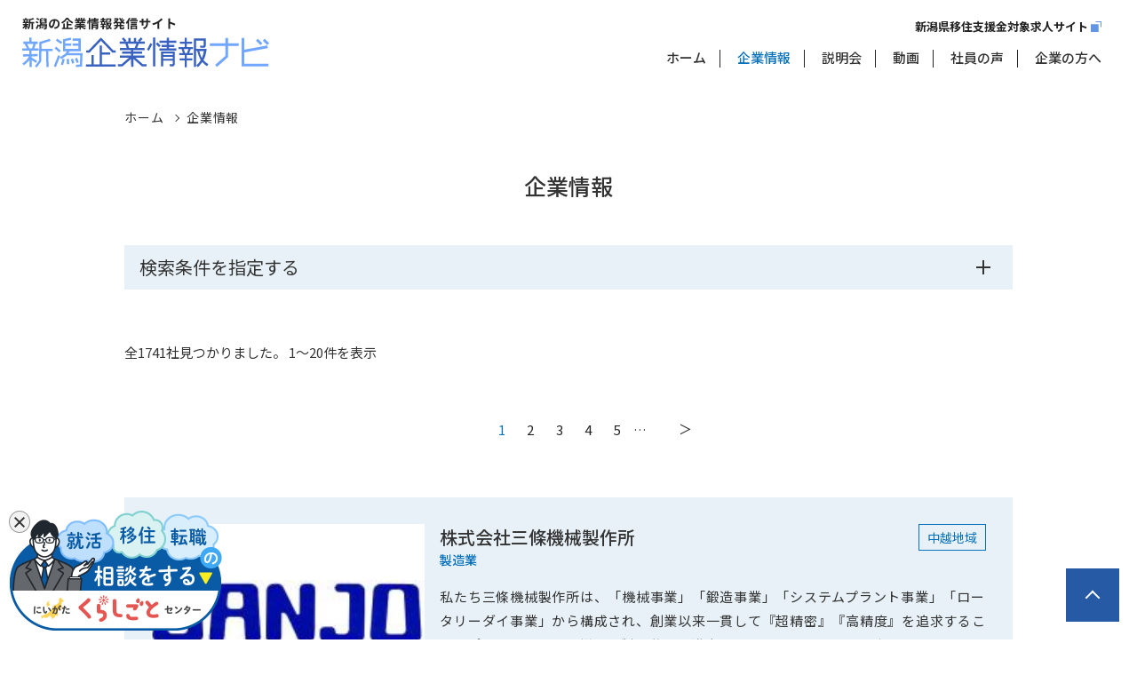

--- FILE ---
content_type: text/html; charset=UTF-8
request_url: https://www.niigata-kigyo-navi.jp/search/result?jobcafe_search_form%5BchildCareWoman%5D%5B%5D=2&jobcafe_search_form%5B_token%5D=pWLh9zQ-Jj093eU_ZqWuw2xTlqUtAXK3CPyqi7OKfKQ
body_size: 152763
content:
<!DOCTYPE html>
<html lang="ja">
<head>
    <script async src="https://s.yimg.jp/images/listing/tool/cv/ytag.js"></script>
    <!-- Google Tag Manager -->
    <script>(function (w, d, s, l, i) {
            w[l] = w[l] || [];
            w[l].push({
                'gtm.start':
                    new Date().getTime(), event: 'gtm.js'
            });
            var f = d.getElementsByTagName(s)[0],
                j = d.createElement(s), dl = l != 'dataLayer' ? '&l=' + l : '';
            j.async = true;
            j.src =
                'https://www.googletagmanager.com/gtm.js?id=' + i + dl;
            f.parentNode.insertBefore(j, f);
        })(window, document, 'script', 'dataLayer', 'GTM-M74QMGF');</script>
    <!-- End Google Tag Manager -->
    <script>
        window.yjDataLayer = window.yjDataLayer || [];

        function ytag() {
            yjDataLayer.push(arguments);
        }

        ytag({"type": "ycl_cookie"});
    </script>
        <meta http-equiv="Content-Type" content="text/html; charset=utf-8">
    <meta http-equiv="X-UA-Compatible" content="IE=edge">
    <meta name="viewport" content="width=device-width, initial-scale=1.0">
    <meta name="format-detection" content="telephone=no">
    <link rel="apple-touch-icon" sizes="60x60" href="/assets/img/favicon/apple-touch-icon.png">
    <link rel="icon" type="image/png" sizes="32x32" href="/assets/img/favicon/favicon-32x32.png">
    <link rel="icon" type="image/png" sizes="16x16" href="/assets/img/favicon/favicon-16x16.png">
    
        <meta name="msapplication-TileColor" content="#9CC8FF">
    <meta name="theme-color" content="#9CC8FF">

    <meta property="og:locale" content="ja_JP"/>
                    <meta property="og:title" content="企業情報  | 新潟企業情報ナビ"/>
            <meta property="og:site_name" content="新潟企業情報ナビ"/>
    <meta name="twitter:card" content="summary_large_image"/>

    <meta name="globalsign-domain-verification" content="jQMPWCsgOiJiz6_FJKWJ5yyMyRKF2TMVXY9FdECwJl"/>
    
                    <meta property="og:type" content="article"/>
        <meta property="og:description" content="新潟企業情報ナビの「企業情報 」についてご紹介いたします。"/>
        <meta property="og:image" content="https://www.niigata-kigyo-navi.jp/assets/img/mv_img_01.jpg"/>
        <meta property="og:url" content=""/>
    


            
    <title>企業情報  |         新潟企業情報ナビ</title>
    <link href="/assets/css/style.css" rel="stylesheet">
    <link href="/assets/css/slick.css" rel="stylesheet">
    <link href="/assets/css/slick-theme.css" rel="stylesheet">
    <link href="/assets/css/parent.css" rel="stylesheet">
    <link rel="stylesheet" href="/assets/css/banner.css"/>

        <link href="/assets/css/child.css" rel="stylesheet">
    <link href="/assets/css/search.css" rel="stylesheet">
                            

                    
        <!-- HTML5 shim and Respond.js IE8 support of HTML5 elements and media queries -->
                            <script>
        (function (i, s, o, g, r, a, m) {
            i['GoogleAnalyticsObject'] = r;
            i[r] = i[r] || function () {
                (i[r].q = i[r].q || []).push(arguments)
            }, i[r].l = 1 * new Date();
            a = s.createElement(o),
                m = s.getElementsByTagName(o)[0];
            a.async = 1;
            a.src = g;
            m.parentNode.insertBefore(a, m)
        })(window, document, 'script', '//www.google-analytics.com/analytics.js', 'ga');

        ga('create', 'UA-54228554-1', 'auto');
        ga('require', 'displayfeatures');
        ga('send', 'pageview');
    </script>
    <!-- Global site tag (gtag.js) - Google Ads: 863286045 -->
    <script async src="https://www.googletagmanager.com/gtag/js?id=AW-863286045"></script>
    <script> window.dataLayer = window.dataLayer || [];

        function gtag() {
            dataLayer.push(arguments);
        }

        gtag('js', new Date());
        gtag('config', 'AW-863286045'); </script>
    <noscript>
        <link rel="stylesheet" href="/assets/css/noscript.css">
    </noscript>
</head>
<body id="top">
<!-- Google Tag Manager (noscript) -->
<noscript>
    <iframe src="https://www.googletagmanager.com/ns.html?id=GTM-M74QMGF"
            height="0" width="0" style="display:none;visibility:hidden"></iframe>
</noscript>
<!-- End Google Tag Manager (noscript) -->
<noscript>
    <div id="nojs">JavaScriptが無効のため、一部機能がご利用いただけない場合や正しい情報を取得できない場合がございます。
    </div>
</noscript>
<div id="wrapper">
    <div id="wrapper" ontouchstart="">
        <header id="header_wrap">
            <div class="header_area">
                <div id="logo">
                    <a href="/">
                        <img src="/assets/img/logo.svg" alt="">
                    </a>
                </div>
                <div id="toggle">
                    <a href="#" class="toggle_btn">
                        <span class="toggle_txt">MENU</span>
                    </a>
                </div>
                <div id="menu_box" class="menu_dis">

                    <div id="menu">
                        <!-- <a href="/" class="sp_logo"><img src="/img/logo.svg" alt=""></a> -->
                        <nav>
                            <ul class="menu_list">
                                <li class="menu_item">
                                    <a href="/" class="menu_link">ホーム</a>
                                </li>
                                <li class="menu_item">
                                    <a href="/search/result" class="menu_link">企業情報</a>
                                </li>
                                <li class="menu_item">
                                    <a href="/briefing" class="menu_link">説明会</a>
                                </li>
                                <li class="menu_item">
                                    <a href="/movie" class="menu_link">動画</a>
                                </li>
                                <li class="menu_item">
                                    <a href="/message" class="menu_link">社員の声</a>
                                </li>
                                <li class="menu_item">
                                    <a href="/business" class="menu_link">企業の方へ</a>
                                </li>
                            </ul>
                            <div class="h_site_link">
                                <a href="https://iju.niigata-kigyo-navi.jp" target="_blank" rel="noopener noreferrer">
                                    <span>新潟県移住支援金対象求人サイト</span>
                                </a>
                            </div>
                        </nav>

                    </div>
                </div>

            </div>

        </header>

        <main id="content_wrap">
                <div id="pankuzu_t" class="pankuzu pankuzu_t">
        <ul>
            <li itemscope itemtype="http://data-vocabulary.org/Breadcrumb">
                <a href="/" itemprop="url">
                    <span itemprop="title">ホーム</span>
                </a>
            </li>
            <li itemscope itemtype="http://data-vocabulary.org/Breadcrumb">
                <a href="/" itemprop="url">
                    <span itemprop="title">企業情報</span>
                </a>
            </li>
        </ul>
    </div>
    <div class="h1_wrap">
        <h1 class="page_title">企業情報</h1>
        <!--<div class="sp_item">
            <div class="search_toggle"><span>検索条件を指定する</span></div>
        </div>-->
    </div>


    <div class="content_area parent search">
        <div id="search_top_wrap">
            <!--<div class="pc_item">-->
            <div class="search_toggle"><span>検索条件を指定する</span></div>
            <!--</div>-->
            <div class="form_wrap">
                <form id="search_comp" action="/search/result" method="get"
                      class="search_freeword_form">
                    <div class="search_freeword_area">
                        <p class="search_freeword_head"><span>フリーワード</span></p>
                        <div class="search_freeword_item">
                            <div class="search_freeword_block">
                                <input type="text" id="search_form_freeWord" name="search_form[freeWord]" class="search_txt form-control" placeholder="フリーワードでさがす" />
                                <!-- <span class="search_note sp_item">※ハローワーク求人番号での検索も可能です</span> -->
                            </div>
                            <!-- <span class="search_note pc_item">※ハローワーク求人番号での検索も可能です</span> -->
                        </div>
                    </div>
                    <div class="search_data_area">
                        <h2 class="search_top_head">業種・地域</h2>

                        <div class="search_data_block">
                            <table class="search_table">
                                <tbody>
                                <tr>
                                    <th><span class="search_table_head">業種</span></th>
                                    <td>
                                        <div class="form_column col-sm-12">
                                            <label class="control-label col-sm-3 optional"
                                                   for="jobcafe_search_form_job_0">
                                                <input type="checkbox" value="0" name="jobcafe_search_form[job][]"
                                                       id="jobcafe_search_form_job_0">
                                                <span>指定しない</span>
                                            </label>
                                                <div class="form_column_item"><label ><input type="checkbox" id="job1" name="search_form[job][]" value="1" ><span>建設業</span></label></div><div class="form_column_item"><label ><input type="checkbox" id="job2" name="search_form[job][]" value="2" ><span>製造業</span></label></div><div class="form_column_item"><label ><input type="checkbox" id="job3" name="search_form[job][]" value="3" ><span>運輸業</span></label></div><div class="form_column_item"><label ><input type="checkbox" id="job4" name="search_form[job][]" value="4" ><span>卸売・小売業</span></label></div><div class="form_column_item"><label ><input type="checkbox" id="job5" name="search_form[job][]" value="5" ><span>サービス業</span></label></div><div class="form_column_item"><label ><input type="checkbox" id="job6" name="search_form[job][]" value="6" ><span>飲食店・宿泊業</span></label></div><div class="form_column_item"><label ><input type="checkbox" id="job7" name="search_form[job][]" value="7" ><span>情報通信業</span></label></div><div class="form_column_item"><label ><input type="checkbox" id="job8" name="search_form[job][]" value="8" ><span>教育・学習支援業</span></label></div><div class="form_column_item"><label ><input type="checkbox" id="job9" name="search_form[job][]" value="9" ><span>医療・福祉</span></label></div><div class="form_column_item"><label ><input type="checkbox" id="job10" name="search_form[job][]" value="10" ><span>サービス業（他に分類されないもの）</span></label></div><div class="form_column_item"><label ><input type="checkbox" id="job11" name="search_form[job][]" value="11" ><span>複合サービス事業（郵便局、協同組合など）</span></label></div><div class="form_column_item"><label ><input type="checkbox" id="job12" name="search_form[job][]" value="12" ><span>不動産業</span></label></div><div class="form_column_item"><label ><input type="checkbox" id="job13" name="search_form[job][]" value="13" ><span>農業</span></label></div><div class="form_column_item"><label ><input type="checkbox" id="job14" name="search_form[job][]" value="14" ><span>金融・保険業</span></label></div><div class="form_column_item"><label ><input type="checkbox" id="job15" name="search_form[job][]" value="15" ><span>電気・ガス・熱供給・水道業</span></label></div><div class="form_column_item"><label ><input type="checkbox" id="job16" name="search_form[job][]" value="16" ><span>公務（他に分類されないもの）</span></label></div>
                                        </div>
                                    </td>
                                </tr>
                                <tr>
                                    <th><span class="search_table_head">地域</span></th>
                                    <td>
                                        <div class="form_column search_form_area">
                                            <label class="control-label col-sm-3 optional"
                                                   for="jobcafe_search_form_area_0">
                                                <input type="checkbox" value="0" name="jobcafe_search_form[area][]"
                                                       id="jobcafe_search_form_area_0">
                                                <span>指定しない</span>
                                            </label>
                                                <div class="form_column_item"><label ><input type="checkbox" id="area1" name="search_form[area][]" value="1" ><span>新潟市内</span></label></div><div class="form_column_item"><label ><input type="checkbox" id="area2" name="search_form[area][]" value="2" ><span>長岡市内</span></label></div><div class="form_column_item"><label ><input type="checkbox" id="area3" name="search_form[area][]" value="3" ><span>上越市内</span></label></div><div class="form_column_item"><label ><input type="checkbox" id="area4" name="search_form[area][]" value="4" ><span>下越地域（佐渡を含む）</span></label></div><div class="form_column_item"><label ><input type="checkbox" id="area5" name="search_form[area][]" value="5" ><span>上越地域</span></label></div><div class="form_column_item"><label ><input type="checkbox" id="area6" name="search_form[area][]" value="6" ><span>中越地域</span></label></div><div class="form_column_item"><label ><input type="checkbox" id="area7" name="search_form[area][]" value="7" ><span>その他</span></label></div>
                                        </div>
                                    </td>
                                </tr>
                                </tbody>
                            </table>
                        </div>
                        <h2 class="search_top_head">企業データ</h2>
                        <div class="search_data_block">
                            <table class="search_table">
                                <tbody>
                                <tr>
                                    <th>
                                        <span class="search_table_head">
                                            有休取得情報（年平均）
                                            <a class="tooltiplink">
                                                <img src="/assets/img/icon-question.png" alt="">
                                                <!-- tooltipの中身 -->
                                                <div class="tooltip">
                                                    <div class="tooltip_inner">
                                                        <p>前年度、正社員が取得した有給休暇の平均
</p>
                                                    </div>
                                                </div>
                                                <!-- tooltipの中身 -->
                                            </a>
                                            </span>
                                    </th>
                                    <td>
                                        <div class="form_column search_form_vacationInfo">
                                                <div class="form_column_item"><label ><input type="checkbox" id="vacationInfo0" name="search_form[vacationInfo][]" value="0" ><span>指定しない</span></label></div><div class="form_column_item"><label ><input type="checkbox" id="vacationInfo1" name="search_form[vacationInfo][]" value="1" ><span>5日以上10日未満</span></label></div><div class="form_column_item"><label ><input type="checkbox" id="vacationInfo2" name="search_form[vacationInfo][]" value="2" ><span>10日以上15日未満</span></label></div><div class="form_column_item"><label ><input type="checkbox" id="vacationInfo3" name="search_form[vacationInfo][]" value="3" ><span>15日以上</span></label></div>
                                        </div>
                                    </td>
                                </tr>
                                <tr>
                                    <th><span class="search_table_head">育休取得情報</span></th>
                                    <td>
                                        <div class="form_td_box">
                                            <span class="form_column_h">男性</span>
                                            <a class="tooltiplink">
                                                <img src="/assets/img/icon-question.png" alt="">
                                                <!-- tooltipの中身 -->
                                                <div class="tooltip">
                                                    <div class="tooltip_inner">
                                                        <p>
                                                            前年度、対象者（配偶者が出産した男性労働者）がいる企業において、育児休業を取得した事例があった場合は「事例あり」、なかった場合は「事例なし」に区分しています。なお、「対象者」がいなかった企業は「対象者なし」に区分しています。

                                                        </p>
                                                    </div>
                                                </div>
                                                <!-- tooltipの中身 -->
                                            </a>
                                            <div class="form_column">
                                                    <div class="form_column_item"><label ><input type="checkbox" id="childCareMan0" name="search_form[childCareMan][]" value="0" ><span>指定しない</span></label></div><div class="form_column_item"><label ><input type="checkbox" id="childCareMan1" name="search_form[childCareMan][]" value="1" ><span>事例あり</span></label></div><div class="form_column_item"><label ><input type="checkbox" id="childCareMan2" name="search_form[childCareMan][]" value="2" ><span>事例なし</span></label></div><div class="form_column_item"><label ><input type="checkbox" id="childCareMan3" name="search_form[childCareMan][]" value="3" ><span>対象者なし</span></label></div>
                                            </div>
                                        </div>
                                        <div class="form_td_box">
                                            <span class="form_column_h">女性</span>
                                            <a class="tooltiplink">
                                                <img src="/assets/img/icon-question.png" alt="">
                                                <!-- tooltipの中身 -->
                                                <div class="tooltip">
                                                    <div class="tooltip_inner">
                                                        <p>
                                                            前年度、対象者（出産した女性労働者）のうち、育児休業を開始した労働者の割合（育児休業の申し出をしている労働者を含む）です。なお、「対象者」がいなかった企業は「対象者なし」に区分しています。

                                                        </p>
                                                    </div>
                                                </div>
                                                <!-- tooltipの中身 -->
                                            </a>
                                            <div class="form_column">
                                                    <div class="form_column_item"><label ><input type="checkbox" id="childCareWoman0" name="search_form[childCareWoman][]" value="0" ><span>指定しない</span></label></div><div class="form_column_item"><label ><input type="checkbox" id="childCareWoman1" name="search_form[childCareWoman][]" value="1" ><span>70％未満</span></label></div><div class="form_column_item"><label ><input type="checkbox" id="childCareWoman2" name="search_form[childCareWoman][]" value="2" ><span>70%以上90%未満</span></label></div><div class="form_column_item"><label ><input type="checkbox" id="childCareWoman3" name="search_form[childCareWoman][]" value="3" ><span>90%以上</span></label></div>
                                            </div>
                                        </div>
                                    </td>
                                </tr>
                                <tr>
                                    <th>
                                        <span class="search_table_head">
                                            グローバル企業
                                            <a class="tooltiplink">
                                                <img src="/assets/img/icon-question.png" alt="">
                                                <!-- tooltipの中身 -->
                                                <div class="tooltip">
                                                    <div class="tooltip_inner">
                                                        <p>  海外関連業務あり、語学を使う機会あり、海外勤務の機会ありに該当する企業
</p>
                                                    </div>
                                                </div>
                                                <!-- tooltipの中身 -->
                                            </a>
                                        </span>
                                    </th>
                                    <td>
                                        <div class="form_column">
                                            <div class="form_column_item">
                                                <label class=" control-label col-sm-3 optional"
                                                       for="jobcafe_search_form_globalinfo_0">
                                                    <input type="checkbox" value="0"
                                                           name="jobcafe_search_form[global][]"
                                                           id="jobcafe_search_form_globalinfo_0">
                                                    <span>指定しない</span>
                                                </label>
                                            </div>
                                                <div class="form_column_item"><label ><input type="checkbox" id="globalinfo1" name="search_form[globalinfo][]" value="1" ><span>海外関連業務あり</span></label></div><div class="form_column_item"><label ><input type="checkbox" id="globalinfo2" name="search_form[globalinfo][]" value="2" ><span>語学を使う機会あり</span></label></div><div class="form_column_item"><label ><input type="checkbox" id="globalinfo3" name="search_form[globalinfo][]" value="3" ><span>海外勤務の機会あり</span></label></div>
                                        </div>
                                    </td>
                                </tr>
                                <tr>
                                    <th>
                                        <span class="search_table_head">
                                            インターンシップ・仕事体験
                                            <a class="tooltiplink">
                                                <img src="/assets/img/icon-question.png" alt="">
                                                <!-- tooltipの中身 -->
                                                <div class="tooltip">
                                                    <div class="tooltip_inner">
                                                        <p>  インターシップ・仕事体験の実施予定がある企業
</p>
                                                    </div>
                                                </div>
                                                <!-- tooltipの中身 -->
                                            </a>
                                        </span>
                                    </th>
                                    <td>
                                        <div class="form_column">
                                                <div class="form_column_item"><label><input type="radio" id="internship0" name="search_form[internship]" value="0" ><span>指定しない</span></label></div><div class="form_column_item"><label><input type="radio" id="internship1" name="search_form[internship]" value="1" ><span>あり</span></label></div><div class="form_column_item"><label><input type="radio" id="internship2" name="search_form[internship]" value="2" ><span>なし</span></label></div>
                                        </div>
                                        <span>※「あり」を選択で詳細条件指定可</span>

                                    </td>
                                </tr>
                                <tr class="internship_info">
                                    <th><span class="search_table_head">インターンシップ・仕事体験情報</span></th>
                                    <td>
                                        <div class="form_td_box">
                                            <span class="form_column_h">インターンシップ・仕事体験実施時期</span>
                                            <div class="form_column">
                                                <div class="form_column_item">
                                                    <label class=" control-label col-sm-3 optional"
                                                           for="jobcafe_search_form_internshipSeason_0">
                                                        <input type="checkbox"
                                                               id="jobcafe_search_form_internshipSeason_0"
                                                               name="jobcafe_search_form[internshipSeasonCheck][]"
                                                               value="0">
                                                        <span>指定しない</span>
                                                    </label>
                                                </div>
                                                    <div class="form_column_item"><label ><input type="checkbox" id="internshipSeason1" name="search_form[internshipSeason][]" value="1" ><span>4月</span></label></div><div class="form_column_item"><label ><input type="checkbox" id="internshipSeason2" name="search_form[internshipSeason][]" value="2" ><span>5月</span></label></div><div class="form_column_item"><label ><input type="checkbox" id="internshipSeason3" name="search_form[internshipSeason][]" value="3" ><span>6月</span></label></div><div class="form_column_item"><label ><input type="checkbox" id="internshipSeason4" name="search_form[internshipSeason][]" value="4" ><span>7月</span></label></div><div class="form_column_item"><label ><input type="checkbox" id="internshipSeason5" name="search_form[internshipSeason][]" value="5" ><span>8月</span></label></div><div class="form_column_item"><label ><input type="checkbox" id="internshipSeason6" name="search_form[internshipSeason][]" value="6" ><span>9月</span></label></div><div class="form_column_item"><label ><input type="checkbox" id="internshipSeason7" name="search_form[internshipSeason][]" value="7" ><span>10月</span></label></div><div class="form_column_item"><label ><input type="checkbox" id="internshipSeason8" name="search_form[internshipSeason][]" value="8" ><span>11月</span></label></div><div class="form_column_item"><label ><input type="checkbox" id="internshipSeason9" name="search_form[internshipSeason][]" value="9" ><span>12月</span></label></div><div class="form_column_item"><label ><input type="checkbox" id="internshipSeason10" name="search_form[internshipSeason][]" value="10" ><span>1月</span></label></div><div class="form_column_item"><label ><input type="checkbox" id="internshipSeason11" name="search_form[internshipSeason][]" value="11" ><span>2月</span></label></div><div class="form_column_item"><label ><input type="checkbox" id="internshipSeason12" name="search_form[internshipSeason][]" value="12" ><span>3月</span></label></div><div class="form_column_item"><label ><input type="checkbox" id="internshipSeason13" name="search_form[internshipSeason][]" value="13" ><span>通年</span></label></div><div class="form_column_item"><label ><input type="checkbox" id="internshipSeason14" name="search_form[internshipSeason][]" value="14" ><span>その他実施時期</span></label></div>
                                            </div>
                                        </div>
                                        <div class="form_td_box">
                                            <span class="form_column_h">インターンシップ・仕事体験実施期間</span>
                                            <div class="form_column">
                                                    <div class="form_column_item"><label ><input type="checkbox" id="internshipPeriod0" name="search_form[internshipPeriod][]" value="0" ><span>指定しない</span></label></div><div class="form_column_item"><label ><input type="checkbox" id="internshipPeriod1" name="search_form[internshipPeriod][]" value="1" ><span>１日以下（仕事体験）</span></label></div><div class="form_column_item"><label ><input type="checkbox" id="internshipPeriod2" name="search_form[internshipPeriod][]" value="2" ><span>2日</span></label></div><div class="form_column_item"><label ><input type="checkbox" id="internshipPeriod3" name="search_form[internshipPeriod][]" value="3" ><span>3日</span></label></div><div class="form_column_item"><label ><input type="checkbox" id="internshipPeriod4" name="search_form[internshipPeriod][]" value="4" ><span>4日</span></label></div><div class="form_column_item"><label ><input type="checkbox" id="internshipPeriod5" name="search_form[internshipPeriod][]" value="5" ><span>5日（1週間）</span></label></div><div class="form_column_item"><label ><input type="checkbox" id="internshipPeriod6" name="search_form[internshipPeriod][]" value="6" ><span>10日（2週間）</span></label></div><div class="form_column_item"><label ><input type="checkbox" id="internshipPeriod7" name="search_form[internshipPeriod][]" value="7" ><span>長期（2週間超）</span></label></div><div class="form_column_item"><label ><input type="checkbox" id="internshipPeriod8" name="search_form[internshipPeriod][]" value="8" ><span>その他実施期間</span></label></div>
                                            </div>
                                        </div>
                                        <div class="form_td_box">
                                            <span class="form_column_h">報酬</span>
                                            <div class="form_column">
                                                    <div class="form_column_item"><label><input type="radio" id="internshipReward0" name="search_form[internshipReward]" value="0" ><span>指定しない</span></label></div><div class="form_column_item"><label><input type="radio" id="internshipReward1" name="search_form[internshipReward]" value="1" ><span>あり</span></label></div><div class="form_column_item"><label><input type="radio" id="internshipReward2" name="search_form[internshipReward]" value="2" ><span>なし</span></label></div>
                                            </div>
                                        </div>
                                        <div class="form_td_box">
                                            <span class="form_column_h">外国人留学生対応の可否</span>
                                            <div class="form_column">
                                                    <div class="form_column_item"><label><input type="radio" id="internshipForeigner0" name="search_form[internshipForeigner]" value="0" ><span>指定しない</span></label></div><div class="form_column_item"><label><input type="radio" id="internshipForeigner1" name="search_form[internshipForeigner]" value="1" ><span>対応可能</span></label></div><div class="form_column_item"><label><input type="radio" id="internshipForeigner2" name="search_form[internshipForeigner]" value="2" ><span>対応不可</span></label></div>
                                            </div>
                                        </div>
                                        <div class="form_td_box">
                                            <span class="form_column_h">バリアフリー対応の可否</span>
                                            <div class="form_column">
                                                    <div class="form_column_item"><label><input type="radio" id="internshipBarrierFree0" name="search_form[internshipBarrierFree]" value="0" ><span>指定しない</span></label></div><div class="form_column_item"><label><input type="radio" id="internshipBarrierFree1" name="search_form[internshipBarrierFree]" value="1" ><span>対応可能</span></label></div><div class="form_column_item"><label><input type="radio" id="internshipBarrierFree2" name="search_form[internshipBarrierFree]" value="2" ><span>対応不可</span></label></div>
                                            </div>
                                        </div>
                                        <div class="form_td_box">
                                            <span class="form_column_h">企業からの交通費等の補助</span>
                                            <div class="form_column">
                                                    <div class="form_column_item"><label><input type="radio" id="internshipTrafficSupport0" name="search_form[internshipTrafficSupport]" value="0" ><span>指定しない</span></label></div><div class="form_column_item"><label><input type="radio" id="internshipTrafficSupport1" name="search_form[internshipTrafficSupport]" value="1" ><span>あり</span></label></div><div class="form_column_item"><label><input type="radio" id="internshipTrafficSupport2" name="search_form[internshipTrafficSupport]" value="2" ><span>なし</span></label></div>
                                            </div>
                                        </div>

                                    </td>
                                </tr>
                                <tr>
                                    <th>
                                        <span class="search_table_head">
                                            認定の有無
                                        </span>
                                    </th>
                                    <td>
                                        <div class="form_column">
                                                <div class="form_column_item block_item"><label class=" certification"><input type="checkbox" id="certification0" name="search_form[certification][]" value="0" ><span style="display: inline; padding-left: 12px;">指定しない </span></label></div><div class="form_column_item block_item"><label class=" certification"><input type="checkbox" id="certification1" name="search_form[certification][]" value="1" ><span style="display: inline; padding-left: 12px;">移住支援金対象企業 </span></label><a class="tooltiplink" style="z-index:1;"><img src="/assets/img/icon-question.png" alt=""><!-- tooltipの中身 --><div class="tooltip"><div class="tooltip_inner"><p>
                                                                                                                                                                                                        移住支援金（最大100万円）の対象法人
                                                    <br>
                                                    ※現在有効な求人があるかどうかは、求人一覧をご確認いただく必要があります
                                                                                            </p></div></div><!-- tooltipの中身 --></a></div><div class="form_column_item block_item"><label class=" certification"><input type="checkbox" id="certification2" name="search_form[certification][]" value="2" ><span style="display: inline; padding-left: 12px;">ハッピーパートナー </span></label><a class="tooltiplink" style="z-index:1;"><img src="/assets/img/icon-question.png" alt=""><!-- tooltipの中身 --><div class="tooltip"><div class="tooltip_inner"><p>
                                                                                                                                                                                                        新潟県男女共同参画推進企業
                                                                                            </p></div></div><!-- tooltipの中身 --></a></div><div class="form_column_item block_item"><label class=" certification"><input type="checkbox" id="certification3" name="search_form[certification][]" value="3" ><span style="display: inline; padding-left: 12px;">にいがた健康経営推進企業 </span></label><a class="tooltiplink" style="z-index:1;"><img src="/assets/img/icon-question.png" alt=""><!-- tooltipの中身 --><div class="tooltip"><div class="tooltip_inner"><p>
                                                                                                                                                                                                        従業員等の健康づくりに取り組んでいる企業
                                                                                            </p></div></div><!-- tooltipの中身 --></a></div><div class="form_column_item block_item"><label class=" certification"><input type="checkbox" id="certification4" name="search_form[certification][]" value="4" ><span style="display: inline; padding-left: 12px;">ユースエール認定企業 </span></label><a class="tooltiplink" style="z-index:1;"><img src="/assets/img/icon-question.png" alt=""><!-- tooltipの中身 --><div class="tooltip"><div class="tooltip_inner"><p>
                                                                                                                                                                                                        若者の採用・育成に積極的で、若者の雇用管理の状況などが優良であると国が認定した企業
                                                                                            </p></div></div><!-- tooltipの中身 --></a></div><div class="form_column_item block_item"><label class=" certification"><input type="checkbox" id="certification5" name="search_form[certification][]" value="5" ><span style="display: inline; padding-left: 12px;">えるぼし認定企業 </span></label><a class="tooltiplink" style="z-index:1;"><img src="/assets/img/icon-question.png" alt=""><!-- tooltipの中身 --><div class="tooltip"><div class="tooltip_inner"><p>
                                                                                                                                                                                                        女性の活躍推進が優良な企業
                                                                                            </p></div></div><!-- tooltipの中身 --></a></div><div class="form_column_item block_item"><label class=" certification"><input type="checkbox" id="certification6" name="search_form[certification][]" value="6" ><span style="display: inline; padding-left: 12px;">くるみん認定企業 </span></label><a class="tooltiplink" style="z-index:1;"><img src="/assets/img/icon-question.png" alt=""><!-- tooltipの中身 --><div class="tooltip"><div class="tooltip_inner"><p>
                                                                                                                                                                                                        少子化対策を計り子育て支援など一定の基準を満たした企業
                                                                                            </p></div></div><!-- tooltipの中身 --></a></div>
                                        </div>
                                    </td>
                                </tr>
                                <tr>
                                    <th>
                                        <span class="search_table_head">
                                            掲載の有無
                                        </span>
                                    </th>
                                    <td>
                                        <div class="form_column">
                                                <div class="form_column_item"><label ><input type="checkbox" id="release0" name="search_form[release][]" value="0" ><span>指定しない</span></label></div><div class="form_column_item"><label ><input type="checkbox" id="release1" name="search_form[release][]" value="1" ><span>採用情報</span></label></div><div class="form_column_item"><label ><input type="checkbox" id="release2" name="search_form[release][]" value="2" ><span>会社説明会</span></label></div><div class="form_column_item"><label ><input type="checkbox" id="release3" name="search_form[release][]" value="3" ><span>企業紹介動画</span></label></div><div class="form_column_item"><label ><input type="checkbox" id="release4" name="search_form[release][]" value="4" ><span>社員の声</span></label></div>
                                        </div>
                                    </td>
                                </tr>

                                <!--<tr>
                    <th>ご要望・お問い合わせ</th>
                    <td>
                      <textarea class="textarea" name="content"></textarea>
                    </td>
                  </tr> -->
                                </tbody>
                            </table>
                        </div>
                        <button class="search_button" type="submit">
                            <span class="search_on">検索</span>
                        </button>
                    </div>
                </form>
            </div>
        </div>

        <!-- result count -->
        <span class="search_result_count">
                            全<span>1741</span>社見つかりました。
                1～20件を表示
                    </span>

        <!-- pagenavi -->
        <div class="pagenavi_area">
            <div id="pagenav">
                <div class="pagenavi" role="navigation">
                    
                                                                                                                                                                <span aria-current="page" class="current">1</span>
                                                                                                                                                                                                                                                                <a class="page" title="Page 2"
                                       href="/search/result?page=2&amp;sort=1">2</a>
                                                                                                                                                                                                                                                                <a class="page" title="Page 2"
                                       href="/search/result?page=3&amp;sort=1">3</a>
                                                                                                                                                                                                                                                                <a class="page" title="Page 2"
                                       href="/search/result?page=4&amp;sort=1">4</a>
                                                                                                                                                                                                                                                                <a class="page" title="Page 2"
                                       href="/search/result?page=5&amp;sort=1">5</a>
                                                                                                                                                                                                                                                                <span class="span more"> … </span>
                                                                                                                                                                                                                                                                                                                                                                                                                                                                                                                                                                                                                                                                                                                                                                                                                                                                                                                                                                                                                                                                                                                                                                                                                                                                                                                                                                                                                                                                                                                                                                                                                                                                                                                                                                                                                                                                                                                                                                                                                                                                                                                                                                                                                                                                                                                                                                                                                                                                                                                                                                                                                                                                                                                                                                                                                                                                                                                                                                                                                                                                                                                                                                                                                                                                                                                                                                                                                                                                                                                                                                                                                                                                                                                                                                                                                                                                                                                                                                                                                                                                                                                                                                                                                                                                                                                                                                                                                                                                                                                                                                                                                                                                                                                                                                                                                                                                                                                                                                                                                                                                                                                                                                                                                                                                                                                                                                                                                                                                                                                                                                                                                                                                                                                                                                                                                                                                                                                                                                                                                                                                                                                                                                                                                                                                                                                                                                                                                                                                                                                                                                                                                                                                                                                                                                                                                                                                                                                                                                                                                                                                                                                                                                                                                                                                                                                                                                                                                                                                                                                                                                                                                                                                                                                                                                                                                                                                                                                                                                                                                                                                                                                                                                                                                                                                                                                                                                                                                                                                                                                                                                                                                                                                                                                                                                                                                                                                                                                                                                                                                                                                                                                                                                                                                                                                                                                                                                                                                                                                                                                                                                                                                                                                                                                                                                                                                                                                                                                                                                                                                                                                                                                                                                                                                                                                                                                                                                                                                                                                                                                                                                                                                                                                                                                                                                                                                                                                                                                                                                                                                                                                                                                                                                                                                                                                                                                                                                                                                                                                                                                                                                                                                                                                                                                                                                                                                                                                                                                                                                                                                                                                                                                                                                                                                                                                                                                                                                                                                                                                                                                                                                                                                                                                                                                                                                                                                                                                                                                                                                                                                                                                                                                                                                                                                                                                                                                                                                                                                                                                    
                                            <a class="nextpostslink" rel="next"
                           href="/search/result?page=2&amp;sort=1">&#xFF1E;</a>
                                    </div>
            </div>
        </div>

        <!-- pagenavi -->

        <div class="search_result_content">

            <!-- search_result_list -->
            <ul class="search_result_list">
                                                                                                                                        <li class="search_result_item">
                                <a href="/search/company/804"
                                   class="search_result_link">
                                    <div class="search_result_info">
                                        <div class="search_result_img pc_item">
                                                                                                                                                                                                                                                <div>
                                                        <img src="/uploads/805/logo/c854b0a69e6bc38095128c77747fbea7-thumbnail.jpg"
                                                             alt="株式会社三條機械製作所" width="200"
                                                             class="company_logo_right">
                                                    </div>
                                                                                                                                    </div>
                                        <div class="search_result_txt">
                                            <div class="search_result_head">
                                                <h3 class="search_result_name">株式会社三條機械製作所</h3>
                                                <span class="search_result_place">中越地域</span>
                                            </div>
                                            <div class="search_result_cate">製造業</div>
                                            <div class="search_result_img sp_item">
                                                                                                                                                                                                                                                                    <div>
                                                                                                                        <img src="/uploads/805/logo/c854b0a69e6bc38095128c77747fbea7-thumbnail.jpg"
                                                                 alt="株式会社三條機械製作所" width="200"
                                                                 class="company_logo_right">
                                                        </div>
                                                                                                                                                </div>
                                            <p>
                                                私たち三條機械製作所は、「機械事業」「鍛造事業」「システムプラント事業」「ロータリーダイ事業」から構成され、創業以来一貫して『超精密』『高精度』を追求することをポリシーとして、様々な製品分野に進出してきました。まさに日本のものづくりを支えるものづくりの会社です。<br />
<br />
これまでは業界№１のシェアを誇るラベル印刷機や、一社独占で製作しているタバコフィルター製造機、３分の1のシェアを誇る自動車エンジン部品コンロッドなどを世に送り出してまいりました。
                                            </p>
                                        </div>
                                    </div>
                                </a>
                            </li>
                                                                                                                                                                                    <li class="search_result_item">
                                <a href="/search/company/1704"
                                   class="search_result_link">
                                    <div class="search_result_info">
                                        <div class="search_result_img pc_item">
                                                                                                                                                                                                                                                <div>
                                                        <img src="/uploads/1707/logo/e3f46b4750b62dd6ad0b87e4e0ad9d99-thumbnail.jpg"
                                                             alt="新冷工業株式会社" width="200"
                                                             class="company_logo_right">
                                                    </div>
                                                                                                                                    </div>
                                        <div class="search_result_txt">
                                            <div class="search_result_head">
                                                <h3 class="search_result_name">新冷工業株式会社</h3>
                                                <span class="search_result_place">新潟市内</span>
                                            </div>
                                            <div class="search_result_cate">建設業</div>
                                            <div class="search_result_img sp_item">
                                                                                                                                                                                                                                                                    <div>
                                                                                                                        <img src="/uploads/1707/logo/e3f46b4750b62dd6ad0b87e4e0ad9d99-thumbnail.jpg"
                                                                 alt="新冷工業株式会社" width="200"
                                                                 class="company_logo_right">
                                                        </div>
                                                                                                                                                </div>
                                            <p>
                                                キャッチコピーは「なかまとともに　新潟をつくる」<br />
新潟の冷凍冷蔵設備、空調設備なら当社にお任せ！50年以上培ってきた技術で、新潟の快適な暮らしをサポートします！
                                            </p>
                                        </div>
                                    </div>
                                </a>
                            </li>
                                                                                                                                                                                    <li class="search_result_item">
                                <a href="/search/company/1911"
                                   class="search_result_link">
                                    <div class="search_result_info">
                                        <div class="search_result_img pc_item">
                                                                                                                                                                                                                                                <div>
                                                        <img src="/uploads/1914/logo/a65fe71edde2920def68a1b25887da57-thumbnail.png"
                                                             alt="株式会社エスピーアトム 新潟営業所" width="200"
                                                             class="company_logo_right">
                                                    </div>
                                                                                                                                    </div>
                                        <div class="search_result_txt">
                                            <div class="search_result_head">
                                                <h3 class="search_result_name">株式会社エスピーアトム 新潟営業所</h3>
                                                <span class="search_result_place">新潟市内</span>
                                            </div>
                                            <div class="search_result_cate">サービス業（他に分類されないもの）</div>
                                            <div class="search_result_img sp_item">
                                                                                                                                                                                                                                                                    <div>
                                                                                                                        <img src="/uploads/1914/logo/a65fe71edde2920def68a1b25887da57-thumbnail.png"
                                                                 alt="株式会社エスピーアトム 新潟営業所" width="200"
                                                                 class="company_logo_right">
                                                        </div>
                                                                                                                                                </div>
                                            <p>
                                                新潟県新潟市東区に営業所を設けて、新潟県全域をカバーする業務体制で≪安全・安心≫を提供している警備会社です。お蔭様で、当営業所の警備員は国家資格である「交通誘導警備業務」の有資格者が多数在籍しております。現在、その取得率は7割を超えており、確かな知識と技術で安全をお守りいたします。どうぞ安心してお任せください。<br />
※新潟営業所開設2015年6月。
                                            </p>
                                        </div>
                                    </div>
                                </a>
                            </li>
                                                                                                                                                                                    <li class="search_result_item">
                                <a href="/search/company/1715"
                                   class="search_result_link">
                                    <div class="search_result_info">
                                        <div class="search_result_img pc_item">
                                                                                            <div class="no-image">
                                                    <img src="/uploads/defaultLogo/no_image.png"
                                                         alt="no-image">
                                                </div>
                                                                                    </div>
                                        <div class="search_result_txt">
                                            <div class="search_result_head">
                                                <h3 class="search_result_name">株式会社廣瀬</h3>
                                                <span class="search_result_place">新潟市内</span>
                                            </div>
                                            <div class="search_result_cate">建設業</div>
                                            <div class="search_result_img sp_item">
                                                                                                    <div class="no-image">
                                                        <img src="/uploads/defaultLogo/no_image.png"
                                                             alt="no-image">
                                                    </div>
                                                                                            </div>
                                            <p>
                                                【HIROSEグループの《高卒採用・新卒採用・中途採用》】<br />
<br />
＊＊＊HIROSEグループで「新潟のまちづくり」に携わってみませんか？＊＊＊<br />
「新潟のまちづくり」は様々な角度から携わることができます。どのような分野で新潟のまちづくりに携わっているのか、ご自身がどのポジションから地域に貢献することができるのか、していきたいのか等含め、ぜひ一度会社説明会や選考に参加してみませんか？<br />
<br />
■新潟に貢献する仕事に就きたい<br />
■まちづくりに携わりたい<br />
■地域密着型の企業で働きたい<br />
■地元に戻って働きたい<br />
■Uターンの先輩社員の話を聞いてみたい<br />
■今までの経験を活かして働きたい<br />
■学校で学んだ知識を活かしたい　など<br />
<br />
↑当てはまる想いがある方は、ぜひ職場見学・インターンシップ・選考会へお越しください！<br />
<br />
【HIROSEグループ】<br />
　■建設・不動産部門　　(株)廣瀬<br />
　■建設部門　　　　　　(株)曙建設<br />
　■環境リサイクル部門　(株)北陸ジオテック<br />
　■賃貸管理部門　　　　(株)ヒロセの賃貸<br />
　■福祉・介護部門　　　(株)ヒロセの介護　(福)広栄福祉会
                                            </p>
                                        </div>
                                    </div>
                                </a>
                            </li>
                                                                                                                                                                                    <li class="search_result_item">
                                <a href="/search/company/711"
                                   class="search_result_link">
                                    <div class="search_result_info">
                                        <div class="search_result_img pc_item">
                                                                                                                                                                                                                                                <div>
                                                        <img src="/uploads/712/logo/01cbfe32ea2ada176a3cf0c1fba9138e-thumbnail.jpg"
                                                             alt="株式会社新潟通信サービス" width="200"
                                                             class="company_logo_right">
                                                    </div>
                                                                                                                                    </div>
                                        <div class="search_result_txt">
                                            <div class="search_result_head">
                                                <h3 class="search_result_name">株式会社新潟通信サービス</h3>
                                                <span class="search_result_place">下越地域（佐渡を含む）</span>
                                            </div>
                                            <div class="search_result_cate">情報通信業</div>
                                            <div class="search_result_img sp_item">
                                                                                                                                                                                                                                                                    <div>
                                                                                                                        <img src="/uploads/712/logo/01cbfe32ea2ada176a3cf0c1fba9138e-thumbnail.jpg"
                                                                 alt="株式会社新潟通信サービス" width="200"
                                                                 class="company_logo_right">
                                                        </div>
                                                                                                                                                </div>
                                            <p>
                                                新発田市に本拠を置き新潟県内全域にインターネットを提供しているプロバイダーです。<br />
また、県内に独自の高速通信網を整備し、企業や自治体にセキュリティの確保されたEther専用線サービスを提供しております。<br />
更に、通信機器を保守するために、自家発電を備えた独自のサーバー専用ルームを持ち、県内企業を中心にサーバー提供しています。
                                            </p>
                                        </div>
                                    </div>
                                </a>
                            </li>
                                                                                                                                                                                    <li class="search_result_item">
                                <a href="/search/company/960"
                                   class="search_result_link">
                                    <div class="search_result_info">
                                        <div class="search_result_img pc_item">
                                                                                                                                                                                                                                                <div>
                                                        <img src="/uploads/961/logo/794f233965892644cfac8101b0004216-thumbnail.jpg"
                                                             alt="株式会社 新潟ソフトストラクチャ" width="200"
                                                             class="company_logo_right">
                                                    </div>
                                                                                                                                    </div>
                                        <div class="search_result_txt">
                                            <div class="search_result_head">
                                                <h3 class="search_result_name">株式会社 新潟ソフトストラクチャ</h3>
                                                <span class="search_result_place">中越地域</span>
                                            </div>
                                            <div class="search_result_cate">情報通信業</div>
                                            <div class="search_result_img sp_item">
                                                                                                                                                                                                                                                                    <div>
                                                                                                                        <img src="/uploads/961/logo/794f233965892644cfac8101b0004216-thumbnail.jpg"
                                                                 alt="株式会社 新潟ソフトストラクチャ" width="200"
                                                                 class="company_logo_right">
                                                        </div>
                                                                                                                                                </div>
                                            <p>
                                                私たちが目指すのは、企業のお客様の課題をITの力で解決すること。<br />
現場で活躍するプロフェッショナルと一緒に、業務システムなど多彩な開発に取り組んでいます。<br />
<br />
エンジニア一人ひとりが自分の強みを生かしながら多様なプロジェクトに取り組める環境が整っています。<br />
他のシステム会社からの受託案件に参画する機会も多く、幅広い技術に触れながら成長していける点も魅力です。<br />
<br />
～「遠すぎない地方」という選択肢～<br />
<br />
本社があるのは、新潟県十日町市。<br />
自然に囲まれた環境でありながら、IT企業が集まるエリアでもあります。<br />
<br />
東京までは新幹線を使えば約2時間。車を走らせれば、山や海、温泉、スキー場へもすぐ。<br />
都会と変わらない仕事を、ゆっくり落ち着いた環境で行う。<br />
そんな働き方が叶う場所です。
                                            </p>
                                        </div>
                                    </div>
                                </a>
                            </li>
                                                                                                                                                                                    <li class="search_result_item">
                                <a href="/search/company/2111"
                                   class="search_result_link">
                                    <div class="search_result_info">
                                        <div class="search_result_img pc_item">
                                                                                                                                                                                                                                                <div>
                                                        <img src="/uploads/2114/logo/07ecc889b18d6b949b193cc5047a6812-thumbnail.jpg"
                                                             alt="ミユキメンテナンス株式会社" width="200"
                                                             class="company_logo_right">
                                                    </div>
                                                                                                                                    </div>
                                        <div class="search_result_txt">
                                            <div class="search_result_head">
                                                <h3 class="search_result_name">ミユキメンテナンス株式会社</h3>
                                                <span class="search_result_place">中越地域</span>
                                            </div>
                                            <div class="search_result_cate">サービス業（他に分類されないもの）</div>
                                            <div class="search_result_img sp_item">
                                                                                                                                                                                                                                                                    <div>
                                                                                                                        <img src="/uploads/2114/logo/07ecc889b18d6b949b193cc5047a6812-thumbnail.jpg"
                                                                 alt="ミユキメンテナンス株式会社" width="200"
                                                                 class="company_logo_right">
                                                        </div>
                                                                                                                                                </div>
                                            <p>
                                                当社は新潟県十日町市で1982年（昭和57年）の創業以来、自治体から委託を受けた上下水道施設の維持管理業務や下水道管路施設の洗浄や調査を行っています。また、令和７年度から新規事業として、P・C・G協会の正規代理店として「給排水管更生事業」を始めました。<br />
<br />
わたしたちの生活に欠かせない「水」という大切な資源を守るため、水環境の保全に日々邁進していきます。
                                            </p>
                                        </div>
                                    </div>
                                </a>
                            </li>
                                                                                                                                                                                    <li class="search_result_item">
                                <a href="/search/company/2106"
                                   class="search_result_link">
                                    <div class="search_result_info">
                                        <div class="search_result_img pc_item">
                                                                                            <div class="no-image">
                                                    <img src="/uploads/defaultLogo/no_image.png"
                                                         alt="no-image">
                                                </div>
                                                                                    </div>
                                        <div class="search_result_txt">
                                            <div class="search_result_head">
                                                <h3 class="search_result_name">佐渡潜水株式会社</h3>
                                                <span class="search_result_place">下越地域（佐渡を含む）</span>
                                            </div>
                                            <div class="search_result_cate">建設業</div>
                                            <div class="search_result_img sp_item">
                                                                                                    <div class="no-image">
                                                        <img src="/uploads/defaultLogo/no_image.png"
                                                             alt="no-image">
                                                    </div>
                                                                                            </div>
                                            <p>
                                                目指すのは佐渡で働きたい企業No.1です。佐渡の海を知り尽くし、海の豊かさを守り適切な工事・調査・漁業のアドバイスを行います。　　潜水を通して、佐渡の生活・経済に貢献していきます。輪島の震災復興のサポート事業として、輪島の漁業の復興と新たな海藻養殖の支援に取り組んでいます
                                            </p>
                                        </div>
                                    </div>
                                </a>
                            </li>
                                                                                                                                                                                    <li class="search_result_item">
                                <a href="/search/company/2092"
                                   class="search_result_link">
                                    <div class="search_result_info">
                                        <div class="search_result_img pc_item">
                                                                                                                                                                                                                                                <div>
                                                        <img src="/uploads/2095/logo/9877705c530cf967d49359955556aca9-thumbnail.jpg"
                                                             alt="東亜工業株式会社　中条事業所" width="200"
                                                             class="company_logo_right">
                                                    </div>
                                                                                                                                    </div>
                                        <div class="search_result_txt">
                                            <div class="search_result_head">
                                                <h3 class="search_result_name">東亜工業株式会社　中条事業所</h3>
                                                <span class="search_result_place">下越地域（佐渡を含む）</span>
                                            </div>
                                            <div class="search_result_cate">建設業</div>
                                            <div class="search_result_img sp_item">
                                                                                                                                                                                                                                                                    <div>
                                                                                                                        <img src="/uploads/2095/logo/9877705c530cf967d49359955556aca9-thumbnail.jpg"
                                                                 alt="東亜工業株式会社　中条事業所" width="200"
                                                                 class="company_logo_right">
                                                        </div>
                                                                                                                                                </div>
                                            <p>
                                                ～～新しい発想で、次のキャリアを前へ～～<br />
創業1949年。東亜工業は、70年以上にわたりプラント配管工事とエンジニアリングの分野で実績を積み重ねてきました。<br />
本社を東京に置き、設計・施工・配管・メンテナンスまで一貫対応する体制により、産業インフラを支える事業を展開しております。<br />
<br />
私たちは、「人と人との信頼関係を大切にし、技術と誠意を尽くす」という創業以来の姿勢を基盤に、着実に成長を続けてきました。<br />
エンジニアリングの高度化・多様化が進む中、配管工事分野では一貫システムを導入し、顧客ニーズに応えるTOPPS（TOA ORIGINAL PIPE PREFAB.SYSTEM）工法を開発。<br />
生産性・品質・安全性の向上に取り組みながら、現場で培った実践知を組織全体へとつなげています。<br />
<br />
東亜工業では、経験を活かしながらさらにスキルを磨きたい方、プロジェクトの中核として責任ある役割に挑戦したい方を歓迎します。<br />
専門性と現場力を強みに、共に価値を創り、社会に貢献する事業を推進していきましょう。
                                            </p>
                                        </div>
                                    </div>
                                </a>
                            </li>
                                                                                                                                                                                    <li class="search_result_item">
                                <a href="/search/company/183"
                                   class="search_result_link">
                                    <div class="search_result_info">
                                        <div class="search_result_img pc_item">
                                                                                                                                                                                                                                                <div>
                                                        <img src="/uploads/184/logo/d2b5ca33bd970f64a6301fa75ae2eb22-thumbnail.png"
                                                             alt="小片鉄工株式会社" width="200"
                                                             class="company_logo_right">
                                                    </div>
                                                                                                                                    </div>
                                        <div class="search_result_txt">
                                            <div class="search_result_head">
                                                <h3 class="search_result_name">小片鉄工株式会社</h3>
                                                <span class="search_result_place">中越地域</span>
                                            </div>
                                            <div class="search_result_cate">製造業</div>
                                            <div class="search_result_img sp_item">
                                                                                                                                                                                                                                                                    <div>
                                                                                                                        <img src="/uploads/184/logo/d2b5ca33bd970f64a6301fa75ae2eb22-thumbnail.png"
                                                                 alt="小片鉄工株式会社" width="200"
                                                                 class="company_logo_right">
                                                        </div>
                                                                                                                                                </div>
                                            <p>
                                                企業ビジョンは「いつも、暮らしの中に」<br />
オガタは、皆さんの生活のすぐ近くにある製品を作り出す元となる《熱》を作る機械を設計開発・製造、販売・アフターサービスまで手掛ける熱エネルギーの総合メーカーです！<br />
<br />
2024卒入社式では一人一人に合わせた総務部長手作りでケーキ入刀実施！<br />
個人個人に合わせた対応が抜群の会社です★TVCM放映中！★<br />
<br />
SNSを通じて様々な情報を発信しています。<br />
会社の雰囲気が伝わりやすいと高評価をいただいています♪<br />
ぜひ“ogata_boiler”で検索してみてください！<br />
<br />
■公式Instagram<br />
&lt;https://www.instagram.com/ogata_boiler/&gt;
                                            </p>
                                        </div>
                                    </div>
                                </a>
                            </li>
                                                                                                                                                                                    <li class="search_result_item">
                                <a href="/search/company/781"
                                   class="search_result_link">
                                    <div class="search_result_info">
                                        <div class="search_result_img pc_item">
                                                                                            <div class="no-image">
                                                    <img src="/uploads/defaultLogo/no_image.png"
                                                         alt="no-image">
                                                </div>
                                                                                    </div>
                                        <div class="search_result_txt">
                                            <div class="search_result_head">
                                                <h3 class="search_result_name">株式会社ノイス</h3>
                                                <span class="search_result_place">新潟市内</span>
                                            </div>
                                            <div class="search_result_cate">情報通信業</div>
                                            <div class="search_result_img sp_item">
                                                                                                    <div class="no-image">
                                                        <img src="/uploads/defaultLogo/no_image.png"
                                                             alt="no-image">
                                                    </div>
                                                                                            </div>
                                            <p>
                                                2021.10 弊社は商号変更いたしました。<br />
企業向け統合基幹業務パッケージメーカーの関連会社として新潟に拠点をおいて42年。<br />
　 DX(デジタルトランス　フォーメーション)の担い手として、事業展開をしています。<br />
最近では、新潟県を中心に近県である山形県、福島県(一部)の各企業のＤＸ推進及び基幹業務提案が主流となっています。<br />
　システム導入サポート役も勤めています。 <br />
今後とも、新潟県や近県の各企業様に貢献できるビジネスを展開して参ります。 <br />
どうぞ、宜しく、お願い申し上げます。<br />
＊＊＊　詳細はＨＰをご覧ください　＊＊＊<br />
【派遣業、出向は行っておりませんので、ご了承ください。】
                                            </p>
                                        </div>
                                    </div>
                                </a>
                            </li>
                                                                                                                                                                                    <li class="search_result_item">
                                <a href="/search/company/2109"
                                   class="search_result_link">
                                    <div class="search_result_info">
                                        <div class="search_result_img pc_item">
                                                                                                                                                                                                                                                <div>
                                                        <img src="/uploads/2112/logo/6d7d07f6ae94735e3a1608422d91c023-thumbnail.jpg"
                                                             alt="株式会社草野商店" width="200"
                                                             class="company_logo_right">
                                                    </div>
                                                                                                                                    </div>
                                        <div class="search_result_txt">
                                            <div class="search_result_head">
                                                <h3 class="search_result_name">株式会社草野商店</h3>
                                                <span class="search_result_place">中越地域</span>
                                            </div>
                                            <div class="search_result_cate">建設業</div>
                                            <div class="search_result_img sp_item">
                                                                                                                                                                                                                                                                    <div>
                                                                                                                        <img src="/uploads/2112/logo/6d7d07f6ae94735e3a1608422d91c023-thumbnail.jpg"
                                                                 alt="株式会社草野商店" width="200"
                                                                 class="company_logo_right">
                                                        </div>
                                                                                                                                                </div>
                                            <p>
                                                当社は、一般のご家庭の水まわり商品(バスルーム、キッチン、トイレなど)や、ガス・灯油・電気機器の提案、販売及び取付工事からアフターメンテナンスまで一貫して行っている会社です。<br />
商業施設や工場などの電気設備工事も行っています。
                                            </p>
                                        </div>
                                    </div>
                                </a>
                            </li>
                                                                                                                                                                                    <li class="search_result_item">
                                <a href="/search/company/1976"
                                   class="search_result_link">
                                    <div class="search_result_info">
                                        <div class="search_result_img pc_item">
                                                                                            <div class="no-image">
                                                    <img src="/uploads/defaultLogo/no_image.png"
                                                         alt="no-image">
                                                </div>
                                                                                    </div>
                                        <div class="search_result_txt">
                                            <div class="search_result_head">
                                                <h3 class="search_result_name">メークス株式会社　北陸工場</h3>
                                                <span class="search_result_place">上越市内</span>
                                            </div>
                                            <div class="search_result_cate">製造業</div>
                                            <div class="search_result_img sp_item">
                                                                                                    <div class="no-image">
                                                        <img src="/uploads/defaultLogo/no_image.png"
                                                             alt="no-image">
                                                    </div>
                                                                                            </div>
                                            <p>
                                                全国規模で戸建住宅向け基礎ユニット鉄筋の製造、販売を行っております。
                                            </p>
                                        </div>
                                    </div>
                                </a>
                            </li>
                                                                                                                                                                                    <li class="search_result_item">
                                <a href="/search/company/879"
                                   class="search_result_link">
                                    <div class="search_result_info">
                                        <div class="search_result_img pc_item">
                                                                                            <div class="no-image">
                                                    <img src="/uploads/defaultLogo/no_image.png"
                                                         alt="no-image">
                                                </div>
                                                                                    </div>
                                        <div class="search_result_txt">
                                            <div class="search_result_head">
                                                <h3 class="search_result_name">本間電機工業株式会社</h3>
                                                <span class="search_result_place">中越地域</span>
                                            </div>
                                            <div class="search_result_cate">建設業</div>
                                            <div class="search_result_img sp_item">
                                                                                                    <div class="no-image">
                                                        <img src="/uploads/defaultLogo/no_image.png"
                                                             alt="no-image">
                                                    </div>
                                                                                            </div>
                                            <p>
                                                私たちは、創業以来、「困っているお客様を何とかしたい」との変わらぬ想いで、電気工事を通してお客様や地域の発展につとめてきました。<br />
今は、通信工事、空調工事にも仕事の幅を広げ、電気・通信・空調工事の総合的なサポートを通して、お客様の課題解決に取り組み、燕三条のものづくりと県内の社会インフラを縁の下で支え続ける、創業100年企業を目指し、社員みんなで頑張っています。<br />
<br />
社員一人ひとりが「プロ」としての技術を磨き、それが安定した経営を支える会社の強みになっています。<br />
人財とお客様に恵まれ、1945年の創業以来「年間営業利益の黒字」を継続中です！<br />
皆さんも一生、形が残る自身の作品作りに参加してみませんか！<br />
<br />
当社は社員62人のうち、20代が占める割合がなんと37％！！<br />
年の近い先輩に気軽に相談しながら技術を学べます！<br />
また、2024年度に若者の雇用管理の状況などが優良な企業として、厚生労働大臣より「ユースエール認定企業」に認定されました！ですので働きやすさは抜群です！<br />
有給休暇の消化率は何と93％！5日以上連続取得実績あり！
                                            </p>
                                        </div>
                                    </div>
                                </a>
                            </li>
                                                                                                                                                                                    <li class="search_result_item">
                                <a href="/search/company/1872"
                                   class="search_result_link">
                                    <div class="search_result_info">
                                        <div class="search_result_img pc_item">
                                                                                            <div class="no-image">
                                                    <img src="/uploads/defaultLogo/no_image.png"
                                                         alt="no-image">
                                                </div>
                                                                                    </div>
                                        <div class="search_result_txt">
                                            <div class="search_result_head">
                                                <h3 class="search_result_name">緑水工業株式会社</h3>
                                                <span class="search_result_place">長岡市内</span>
                                            </div>
                                            <div class="search_result_cate">電気・ガス・熱供給・水道業</div>
                                            <div class="search_result_img sp_item">
                                                                                                    <div class="no-image">
                                                        <img src="/uploads/defaultLogo/no_image.png"
                                                             alt="no-image">
                                                    </div>
                                                                                            </div>
                                            <p>
                                                緑水工業は「水」を通じて地元の皆さんに貢献してきました。<br />
1974年より下水道施設の管理業務、2005年からは上水道施設の管理業務を、新潟県や各市町村より受託して行っています。<br />
<br />
皆様の生活に欠かせない水インフラを守る大切なお仕事です。<br />
「当たり前が、当たり前であるように」経験を蓄積し技術を生かして日々業務に取り組んでいます。
                                            </p>
                                        </div>
                                    </div>
                                </a>
                            </li>
                                                                                                                                                                                    <li class="search_result_item">
                                <a href="/search/company/201"
                                   class="search_result_link">
                                    <div class="search_result_info">
                                        <div class="search_result_img pc_item">
                                                                                            <div class="no-image">
                                                    <img src="/uploads/defaultLogo/no_image.png"
                                                         alt="no-image">
                                                </div>
                                                                                    </div>
                                        <div class="search_result_txt">
                                            <div class="search_result_head">
                                                <h3 class="search_result_name">松山重車輌工業株式会社</h3>
                                                <span class="search_result_place">新潟市内</span>
                                            </div>
                                            <div class="search_result_cate">製造業</div>
                                            <div class="search_result_img sp_item">
                                                                                                    <div class="no-image">
                                                        <img src="/uploads/defaultLogo/no_image.png"
                                                             alt="no-image">
                                                    </div>
                                                                                            </div>
                                            <p>
                                                創業以来、当社がひたすら目指してきたものは、常に現在よりもレベルアップした技術の開発と、より安全性が高く、保線に従事する方々に使いやすく設計された製品づくりです。<br />
　このような目標のもとに取り組んでいる鉄道保線用軌道モーターカー等の保守用各種機械の開発・製造は、社会の中できわめて重要な軌道輸送を根幹で支える業務であり、国民生活でも大きな影響をもたらす事業です。<br />
　当社では、業務に携わる使命と責任を全社員が深く心に刻みながら、より高いレベルの技術開発と、すべての業務分野における創意工夫をモットーに、前進を続けています。<br />
　これからも当社独自の技術と総合力を発揮して、さらなる社会の発展に全力をあげて取り組んでまいりたいと考えています。
                                            </p>
                                        </div>
                                    </div>
                                </a>
                            </li>
                                                                                                                                                                                    <li class="search_result_item">
                                <a href="/search/company/1711"
                                   class="search_result_link">
                                    <div class="search_result_info">
                                        <div class="search_result_img pc_item">
                                                                                                                                                                                                                                                <div>
                                                        <img src="/uploads/1714/logo/9011fc001e4cb96a8970c04327a88ad2-thumbnail.jpg"
                                                             alt="ユニオンツール株式会社" width="200"
                                                             class="company_logo_right">
                                                    </div>
                                                                                                                                    </div>
                                        <div class="search_result_txt">
                                            <div class="search_result_head">
                                                <h3 class="search_result_name">ユニオンツール株式会社</h3>
                                                <span class="search_result_place">長岡市内</span>
                                            </div>
                                            <div class="search_result_cate">製造業</div>
                                            <div class="search_result_img sp_item">
                                                                                                                                                                                                                                                                    <div>
                                                                                                                        <img src="/uploads/1714/logo/9011fc001e4cb96a8970c04327a88ad2-thumbnail.jpg"
                                                                 alt="ユニオンツール株式会社" width="200"
                                                                 class="company_logo_right">
                                                        </div>
                                                                                                                                                </div>
                                            <p>
                                                【プリント配線板用超硬ドリルのトップメーカー】<br />
ユニオンツールはプリント配線板用超硬ドリル（PCBドリル）の国内・世界シェアトップのメーカーです。（自社調べ）<br />
東証プライム市場上場の安定企業。<br />
現在量産できる最小径のドリルは人間の髪の毛よりも細い0.05mm。<br />
径の細さもさることながら、高品質、高付加価値の製品シリーズが強みです。
                                            </p>
                                        </div>
                                    </div>
                                </a>
                            </li>
                                                                                                                                                                                    <li class="search_result_item">
                                <a href="/search/company/2105"
                                   class="search_result_link">
                                    <div class="search_result_info">
                                        <div class="search_result_img pc_item">
                                                                                            <div class="no-image">
                                                    <img src="/uploads/defaultLogo/no_image.png"
                                                         alt="no-image">
                                                </div>
                                                                                    </div>
                                        <div class="search_result_txt">
                                            <div class="search_result_head">
                                                <h3 class="search_result_name">株式会社ライスグローワーズ</h3>
                                                <span class="search_result_place">中越地域</span>
                                            </div>
                                            <div class="search_result_cate">農業</div>
                                            <div class="search_result_img sp_item">
                                                                                                    <div class="no-image">
                                                        <img src="/uploads/defaultLogo/no_image.png"
                                                             alt="no-image">
                                                    </div>
                                                                                            </div>
                                            <p>
                                                1988年に加茂市の稲作農家が3人で「環境に優しい稲作りをしたい」、「田んぼの回りに住んでいる人の農薬による健康被害をなくしたい」そういう想いで、“自分たちが生産したお米を直接届ける”という事を始めました。 そのころは旧食管法時代で農家がお米を直接消費者に届けるのは法的に困難でした。周囲の農家や行政の反対の中で組合は活動を始めました。<br />
農業が続けられる環境と食べてくれる人たちから支持される稲作りを目指しています。
                                            </p>
                                        </div>
                                    </div>
                                </a>
                            </li>
                                                                                                                                                                                    <li class="search_result_item">
                                <a href="/search/company/1570"
                                   class="search_result_link">
                                    <div class="search_result_info">
                                        <div class="search_result_img pc_item">
                                                                                                                                                                                                                                                <div>
                                                        <img src="/uploads/1573/logo/e906ed56f59da09a65870a8ee0a60d00-thumbnail.jpg"
                                                             alt="株式会社ハーヴィッド" width="200"
                                                             class="company_logo_right">
                                                    </div>
                                                                                                                                    </div>
                                        <div class="search_result_txt">
                                            <div class="search_result_head">
                                                <h3 class="search_result_name">株式会社ハーヴィッド</h3>
                                                <span class="search_result_place">新潟市内</span>
                                            </div>
                                            <div class="search_result_cate">建設業</div>
                                            <div class="search_result_img sp_item">
                                                                                                                                                                                                                                                                    <div>
                                                                                                                        <img src="/uploads/1573/logo/e906ed56f59da09a65870a8ee0a60d00-thumbnail.jpg"
                                                                 alt="株式会社ハーヴィッド" width="200"
                                                                 class="company_logo_right">
                                                        </div>
                                                                                                                                                </div>
                                            <p>
                                                LEDビジョン・デジタルサイネージ・サイン(看板) を主体事業とし、建築内装、ドローン点検など「空間メディアで、地域と人々に笑顔を届ける」を使命に掲げ事業を展開。 現在、さらなる事業拡大に向けて、現場統括管理やデザイナーの経験がある方を募集しております。 <br />
<br />
<br />
”多様性を受入れ、信頼される企業へ”<br />
オシャレで素敵なモノには誰もが心を奪われる事でしょう。最先端の技術や革新的なアイディアは、時に常識を変え時代を変えます。<br />
激動する時代背景に伴い、すべての物事はハイスピードに進化を繰り返します。<br />
我々が携わる「デザイン」にも 常に進化や変化が求められる事は必然でしょう。<br />
斬新で魅了されるデザインを生み出しご提供する。そして安全で安心できる「設計」と、確実な「ものづくり」がデザインを支えます。<br />
その事で街が彩られ潤い、人が集まり、そこに笑顔が生まれます。我々は地域社会と交わり、多くの人々に感動を与えます。<br />
ハーヴィッドは、この一連の流れを創造する事に貢献いたします。<br />
<br />
※経営革新計画承認企業(2020年)
                                            </p>
                                        </div>
                                    </div>
                                </a>
                            </li>
                                                                                                                                                                                    <li class="search_result_item">
                                <a href="/search/company/2055"
                                   class="search_result_link">
                                    <div class="search_result_info">
                                        <div class="search_result_img pc_item">
                                                                                                                                                                                                                                                <div>
                                                        <img src="/uploads/2058/logo/f32f464755f6366762579bd0bc25d4b8-thumbnail.jpg"
                                                             alt="株式会社永井建設" width="200"
                                                             class="company_logo_right">
                                                    </div>
                                                                                                                                    </div>
                                        <div class="search_result_txt">
                                            <div class="search_result_head">
                                                <h3 class="search_result_name">株式会社永井建設</h3>
                                                <span class="search_result_place">新潟市内</span>
                                            </div>
                                            <div class="search_result_cate">建設業</div>
                                            <div class="search_result_img sp_item">
                                                                                                                                                                                                                                                                    <div>
                                                                                                                        <img src="/uploads/2058/logo/f32f464755f6366762579bd0bc25d4b8-thumbnail.jpg"
                                                                 alt="株式会社永井建設" width="200"
                                                                 class="company_logo_right">
                                                        </div>
                                                                                                                                                </div>
                                            <p>
                                                ＃高卒採用　＃新卒採用　＃中途採用<br />
私たち永井建設は「お客様の笑顔と幸せにあふれる家づくりを」という想いから明治１９年から“１３０年以上続く地域密着型の企業です。<br />
<br />
【永井建設は新潟を元気にしたい！新潟から輝き！地元新潟が大好きな人大歓迎‼】<br />
<br />
★振休制度で年間休日115日保証<br />
★スケジュール管理でお休みが自由に取得<br />
★創業130年の安定企業<br />
★社長になんでも聞ける<br />
★働きやすい環境整備<br />
★受注粗利益額に応じてインセンティブを支給！<br />
　収入アップにつながりモチベーション高く働けます。
                                            </p>
                                        </div>
                                    </div>
                                </a>
                            </li>
                                                                                                                        </ul>

        </div><!-- search_result_content -->
        <!-- sp用count -->
        <div class="sp_item">
                            全<span>1741</span>社見つかりました。
                1～20件を表示
                    </div>
        <!-- pagenavi -->
        <div class="pagenavi_area">
            <div id="pagenav">
                <div class="pagenavi" role="navigation">
                    
                                                                                                                                                                <span aria-current="page" class="current">1</span>
                                                                                                                                                                                                                                                                <a class="page" title="Page 2"
                                       href="/search/result?page=2&amp;sort=1">2</a>
                                                                                                                                                                                                                                                                <a class="page" title="Page 2"
                                       href="/search/result?page=3&amp;sort=1">3</a>
                                                                                                                                                                                                                                                                <a class="page" title="Page 2"
                                       href="/search/result?page=4&amp;sort=1">4</a>
                                                                                                                                                                                                                                                                <a class="page" title="Page 2"
                                       href="/search/result?page=5&amp;sort=1">5</a>
                                                                                                                                                                                                                                                                <span class="span more"> … </span>
                                                                                                                                                                                                                                                                                                                                                                                                                                                                                                                                                                                                                                                                                                                                                                                                                                                                                                                                                                                                                                                                                                                                                                                                                                                                                                                                                                                                                                                                                                                                                                                                                                                                                                                                                                                                                                                                                                                                                                                                                                                                                                                                                                                                                                                                                                                                                                                                                                                                                                                                                                                                                                                                                                                                                                                                                                                                                                                                                                                                                                                                                                                                                                                                                                                                                                                                                                                                                                                                                                                                                                                                                                                                                                                                                                                                                                                                                                                                                                                                                                                                                                                                                                                                                                                                                                                                                                                                                                                                                                                                                                                                                                                                                                                                                                                                                                                                                                                                                                                                                                                                                                                                                                                                                                                                                                                                                                                                                                                                                                                                                                                                                                                                                                                                                                                                                                                                                                                                                                                                                                                                                                                                                                                                                                                                                                                                                                                                                                                                                                                                                                                                                                                                                                                                                                                                                                                                                                                                                                                                                                                                                                                                                                                                                                                                                                                                                                                                                                                                                                                                                                                                                                                                                                                                                                                                                                                                                                                                                                                                                                                                                                                                                                                                                                                                                                                                                                                                                                                                                                                                                                                                                                                                                                                                                                                                                                                                                                                                                                                                                                                                                                                                                                                                                                                                                                                                                                                                                                                                                                                                                                                                                                                                                                                                                                                                                                                                                                                                                                                                                                                                                                                                                                                                                                                                                                                                                                                                                                                                                                                                                                                                                                                                                                                                                                                                                                                                                                                                                                                                                                                                                                                                                                                                                                                                                                                                                                                                                                                                                                                                                                                                                                                                                                                                                                                                                                                                                                                                                                                                                                                                                                                                                                                                                                                                                                                                                                                                                                                                                                                                                                                                                                                                                                                                                                                                                                                                                                                                                                                                                                                                                                                                                                                                                                                                                                                                                                                                                                                                    
                                    </div>
            </div>
        </div>
        <!-- pagenavi -->
    </div><!-- content_area -->
    <div id="pankuzu_b" class="pankuzu pankuzu_b">
        <ul>
            <li itemscope itemtype="http://data-vocabulary.org/Breadcrumb">
                <a href="/" itemprop="url">
                    <span itemprop="title">ホーム</span>
                </a>
            </li>
            <li itemscope itemtype="http://data-vocabulary.org/Breadcrumb">
                <a href="/" itemprop="url">
                    <span itemprop="title">企業情報</span>
                </a>
            </li>
        </ul>
    </div>
                                                            
                                                                    
                                                                    
                                                                                                                                                                                                                                                            
                                                                                                                                                                    
                    </main>


        <footer id="footer_wrap">
            <div id="left-bottom-banner">
                <a href="https://www.niigatakurashigoto.com/#form" target="_blank" rel="noopener noreferrer">
                    <img src="/assets/img/common/bnr-kurashigoto_side.png"
                         alt="就活・移住・転職の相談は、にいがたくらしごとセンター">
                </a>
                <div id="close_button" class="hidden_button"></div>
            </div>
            <div id="return">
                <a href="#top" class="return_btn">
                    <span class="return_txt">ページの先頭へ戻る</span>
                </a>
            </div>

            <div id="f_content">

                <ul class="f_list">
                    <li class="f_item">
                        <a href="/" class="f_link">ホーム</a>
                    </li>
                    <li class="f_item">
                        <a href="/search/result" class="f_link">企業情報</a>
                    </li>
                    <li class="f_item">
                        <a href="/briefing" class="f_link">説明会</a>
                    </li>
                    <li class="f_item">
                        <a href="/movie" class="f_link">動画</a>
                    </li>
                    <li class="f_item">
                        <a href="/message" class="f_link">社員の声</a>
                    </li>
                    <li class="f_item">
                        <a href="/business" class="f_link">企業の方へ</a>
                    </li>
                </ul>
                <ul class="f_list">
                    <li class="f_item">
                        <a href="/introduction"
                           class="f_link">働きやすい職場環境作りに関する施策のご紹介</a>
                    </li>
                    <li class="f_item">
                        <a href="/disclaimer" class="f_link">免責事項</a>
                    </li>
                    <li class="f_item">
                        <a href="/relatedlinks" class="f_link">関連リンク集</a>
                    </li>
                    <li class="f_item">
                        <a href="/sitemaplinks" class="f_link">サイトマップ</a>
                    </li>
                </ul>


                <div class="f_logo">
                    <a href="/">
                        <img src="/assets/img/logo.svg" alt="">
                    </a>
                </div>

                <div class="f_txt" style="padding-bottom: 10px;">
                    <p>
                        移住支援金制度全般、法人申請・求人入力に関するお問い合わせ先
                    </p>
                    <address>
                        新潟県産業労働部 しごと定住促進課<br>〒950-8570 新潟市中央区新光町4番地1<br>
                        TEL：025-280-5635<br>8:30～17:15（土日・祝日・年末年始を除く）
                    </address>
                </div>

                <div class="f_txt f_a">
                    このサイトは、<a href="https://www.pref.niigata.lg.jp/" target="_blank" rel="noopener noreferrer"
                                    class="f_note_link">新潟県</a>が設置・運営しています。
                </div>

                <div id="copyright">
                    <small class="copy_txt">&copy; 新潟県 All Rights Reserved.</small>
                </div>

            </div>
        </footer>

    </div>

</div> <!-- /container -->

    <script src="/assets/js/jquery-3.4.1.min.js"></script>
    <script src="/assets/js/common.js"></script>
    <script src="/assets/js/jquery.inview.min.js"></script>
    <script src="/assets/js/slick.min.js"></script>
    <script src="/assets/js/banner.js"></script>

    <script type="text/javascript">
        $(function ($) {

            var $win = $(window);

            $win.on('load resize', function () {
                var windowWidth = window.innerWidth;
                if (windowWidth > 1024) {
                    // PCの処理
                    $('#company_name h2 span.c_name div').remove();
                } else if (windowWidth > 768) {
                    // TABの処理
                } else {
                    // レスポンシブの移住支援金求人の表示崩れ修正
                    $(".support_fund").parent("h2").css('padding', '8px 20px 25px 20px')
                    $('#company_name h2 span.c_name').after('<div>');
                    $('#company_name h2 span.support_fund').before('</div>');
                }
            });

            // ソートのセレクトボックスの変更時の処理
            $('#search_j select').change(function () {
                $('#sort_data').val($(this).val());
                $('#search_comp').submit();
            });

            $('#search_comp_submit input').click(function () {
                $('#sort_data').val(1);
            });

            $(".btn_popover").popover({
                html: true,
                trigger: "manual",
                placement: "top"
            });

            $('.btn_popover').click(function (evt) {
                evt.stopPropagation();
                $('.btn_popover').not(this).popover('hide');
                $(this).popover('toggle');
            });

            $('html').on('click', function () {
                $('.btn_popover').popover('hide');
            });

            $('#close_btn').click(function () {
                $('#search_page').css('display', 'none');
                $(this).css('display', 'none');
                $('#open_btn').css('display', 'block');
                return false;
            });
            $('#open_btn').click(function () {
                $('#search_page').css('display', 'block');
                $(this).css('display', 'none');
                $('#close_btn').css('display', 'block');
                return false;
            });
//    })
                                                            
                                                                                                                    });
    </script>

</body>
</html>


--- FILE ---
content_type: text/css
request_url: https://www.niigata-kigyo-navi.jp/assets/css/style.css
body_size: 12976
content:
@charset "utf-8";

/*---------- reset ----------*/
html {
	font-size: 62.5%;
	height: 100%;
}

body {
	margin: 0;
	padding: 0;
	font-size: 1.5rem;
	font-family: YakuHanJP, 'Noto Sans CJK JP', 'Noto Sans JP', sans-serif, "游ゴシック", "Yu Gothic", Yu Gothic, "Hiragino Kaku Gothic ProN", "Hiragino Kaku Gothic Pro", "メイリオ", Meiryo, "ＭＳ ゴシック";
	line-height: 1.5;
	color: #333;
	height: 100%;
	position: relative;
	letter-spacing: 0.05em;
	overflow-wrap: break-word;
	word-wrap: break-word;
}

header,
main,
article,
section,
nav,
footer {
	display: block;
}

div,
dl,
dt,
dd,
ul,
ol,
li,
h1,
h2,
h3,
h4,
h5,
h6,
pre,
form,
fieldset,
input,
textarea,
p,
blockquote,
th,
td {
	margin: 0;
	padding: 0;
	font-size: 100%;
}

textarea {
	font-family: YakuHanJP, 'Noto Sans CJK JP', 'Noto Sans JP', sans-serif, "游ゴシック", "Yu Gothic", YuGothic, "Hiragino Kaku Gothic ProN", "Hiragino Kaku Gothic Pro", "メイリオ", Meiryo, "ＭＳ ゴシック";
}

input {
	font-family: YakuHanJP, 'Noto Sans CJK JP', 'Noto Sans JP', sans-serif, "游ゴシック", "Yu Gothic", YuGothic, "Hiragino Kaku Gothic ProN", "Hiragino Kaku Gothic Pro", "メイリオ", Meiryo, "ＭＳ ゴシック";
	line-height: 1.5;
	color: #333;
	position: relative;
	letter-spacing: 0.1em;
	overflow-wrap: break-word;
	word-wrap: break-word;
}

table {
	border-collapse: collapse;
	border-spacing: 0;
}

fieldset,
img {
	border: 0;
}

address,
caption,
cite,
code,
dfn,
th,
var {
	font-style: normal;
	font-weight: normal;
}

em {
	font-style: normal;
	font-weight: 500;
}

ol,
ul {
	list-style: none;
}

caption {
	text-align: left;
}

h1,
h2,
h3,
h4,
h5,
h6 {
	font-size: 100%;
	font-weight: normal;
}

q:before,
q:after {
	content: '';
}

abbr,
acronym {
	border: 0;
}

input[type="button"],
input[type="submit"],
input[type="email"] {
	-webkit-appearance: none;
	border-radius: 0;
}

select::-ms-expand {
	display: none;
}

*,
*::before,
*::after {
	box-sizing: border-box;
}

.cf::after {
	content: "";
	clear: both;
	display: block;
}

/*---------- reset end ----------*/


html {
	visibility: hidden;
}

html.wf-active,
html.wf-inactive {
	visibility: visible;
}

#wrapper {
	overflow: hidden;
	position: relative;
}

#wrapper::after {
	position: absolute;
	content: "";
	width: 100vw;
	height: 100vh;
	background: linear-gradient(187deg, #275AA5 0%, #E7F1F7 100%);
	top: 55px;
	left: 0;
	opacity: 0;
	z-index: -1;
	/* transition-duration: 0.3s;*/
}

#wrapper.nav_open::after {
	z-index: 20;
	opacity: 0.2;
}

/*---------- header ----------*/
.header_area {
	position: relative;
	display: flex;
	justify-content: space-between;
	align-items: flex-end;
	padding: 20px 40px 18px 25px;
	margin: auto;

}

/* #header_wrap {
	display:flex;
	align-items:center;
	justify-content:space-between;
	padding:32px 50px 31px;
	margin:auto;
} */

/*.logo_link,*/
#logo img {
	display: block;
	width: 100%;
}


/* #logo {
	float: left;
} */

#toggle {
	display: none;
}

.sp_logo {
	display: none;
}

#menu {
	display: flex;
	align-items: center;
	justify-content: space-between;
	padding-left: 60px;
	margin-top: 15px;
}

.menu_list {
	display: flex;
	padding: 0;
	/*margin:10px 0 0;*/
}

.menu_item {
	list-style: none;
	margin-right: 35px;
	position: relative;
}

.menu_item.selected a {
	color: #0871BC;
}

.menu_item+.menu_item::before {
	content: '';
	display: block;
	position: absolute;
	left: -20px;
	top: calc(50% - 9px);
	width: 1px;
	height: 20px;
	background: #222;
}

.menu_item:last-child {
	margin-right: 0;
}

.menu_link {
	position: relative;
	display: block;
	/*padding-bottom:10px;*/
	color: #333;
	text-decoration: none;
	transition: color 0.3s;
	letter-spacing: 0;
	font-weight: 500;
}


.h_site_link {
	position: absolute;
	right: 40px;
	top: 18px;
}

.h_site_link a {
	font-size: 1.3rem;
	font-weight: 500;
	letter-spacing: 0;
	color: #222;
	text-decoration: none;
	transition: color 0.3s;
	/* padding-right: 22px;
	background: url(../img/popup_b.svg) no-repeat right center / 12px 12px; */
}

.h_site_link a span {
	padding-right: 15px;
	background: url(../img/popup_b.svg) no-repeat right center / 12px 12px;
    font-weight: bold;
}

.menu_link:hover,
.on .menu_link,
.h_site_link a:hover {
	color: #0871BC;
}

/*----------main -----------*/
main {
	position: relative;
}

main.nav_open {
	z-index: -1;
}


/*---------- footer ----------*/
#return {
	position: relative;
	z-index: 1;
}

.return_btn {
	display: block;
	position: fixed;
	right: 20px;
	bottom: 20px;
	width: 60px;
	height: 60px;
	border: 1px solid #275AA5;
	background: #275AA5;
	/*border-radius: 50%;*/
	text-decoration: none;
	transition: all 0.3s;
}

.return_btn:hover {
	background: #fff;
}

.return_btn::after {
	content: '';
	display: block;
	position: absolute;
	top: 5px;
	right: 0;
	bottom: 0;
	left: 0;
	margin: auto;
	width: 12px;
	height: 12px;
	border-top: 2px solid #fff;
	border-right: 2px solid #fff;
	transform: rotate(-45deg);
	transition: all 0.3s;
}

.return_btn:hover:after {
	border-top: 2px solid #275AA5;
	border-right: 2px solid #275AA5;
}

.return_txt {
	display: none;
}

#f_content {
	padding: 45px 20px 40px 20px;
}


.f_list {
	display: flex;
	padding: 0;
	justify-content: center;
	margin-bottom: 15px;
}

.f_item {
	margin-right: 20px;
	padding-right: 20px;
	position: relative;
	list-style: none;
}

.f_item:after {
	content: '';
	display: block;
	position: absolute;
	right: -1px;
	top: calc(50% - 9px);
	width: 1px;
	height: 20px;
	background: #707070;
}

.f_item:last-child {
	margin-right: 0;
	padding-right: 0;
}

.f_item:last-child:after {
	display: none;
}

.f_link {
	color: #222222;
	font-size: 1.6rem;
	font-weight: 500;
	letter-spacing: 0;
	text-decoration: none;
}

.f_link:hover {
	text-decoration: underline;
}


.f_logo {
	text-align: center;
	margin: 50px 0 35px 0;
}

.f_logo a {
	display: inline-block;
}

.f_txt {
	text-align: center;
}

.f_txt p {
	font-size: 1.5rem;
	font-weight: 500;
	letter-spacing: 0;
	margin: 0 0 10px 0;
}

.f_txt address {
	font-size: 1.5rem;
	font-weight: 400;
	letter-spacing: 0;
	line-height: 1.866;
}

.f_a a[target="_blank"] {
	padding-right: 20px;
	background: url(../img/popup_b.svg) no-repeat center right 5px;
}

#copyright {
	text-align: center;
	margin-top: 40px;
}

.copy_txt {
	font-size: 1.4rem;
	letter-spacing: 0;
	color: #666666;
}

.sp_item {
	display: none !important;
}

.f_note_link {
	color: #222222;
	text-decoration: none;
}

.f_note_link:hover {
	text-decoration: underline;
}




@media screen and (max-width:1024px) {

	/*---------- header ----------*/
	body.fix {
		position: fixed;
		width: 100%;
	}

	.header_area {
		padding: 0 0 0 20px;
		align-items: center;
	}

	/* #header_wrap {
		padding:7px 0 0 17px;
	} */

	#logo img {
		max-width: 190px;
	}

	#toggle {
		display: block;
		z-index: 60;
	}

	.toggle_btn {
		position: relative;
		display: flex;
		align-items: center;
		justify-content: center;
		width: 55px;
		height: 55px;
		font-size: 0.9rem;
		font-weight: 500;
		letter-spacing: 0;
		text-align: center;
		text-decoration: none;
		margin-left: auto;
		z-index: 100;
		background: #275AA5;
	}

	.toggle_txt {
		position: relative;
		display: block;
		width: 50px;
		padding-top: 17px;
		text-align: center;
		color: #FFF;
	}

	.toggle_btn::before,
	.toggle_btn::after,
	.toggle_txt::before {
		content: '';
		display: block;
		position: absolute;
		z-index: 10;
		left: 0;
		right: 0;
		margin: auto;
		width: 27px;
		height: 1px;
		background: #FFF;
		transition: all 0.3s;
	}

	.toggle_btn::before {
		top: 16px;
	}

	.toggle_btn::after {
		top: 22px;
	}

	.toggle_txt::before {
		top: 16px;
	}

	.toggle_btn.open::before {
		width: 23px;

		top: 20px;
		transform: rotate(135deg);
	}

	.toggle_btn.open::after {
		width: 23px;

		top: 20px;
		transform: rotate(-135deg);
	}

	.open .toggle_txt::before {
		opacity: 0;
		visibility: hidden;
	}

	#menu_box.menu_dis {
		/* right: -270px !important; */
		display: none;
		opacity: 0 !important;
	}

	#menu_box {
		display: block;
		position: fixed;
		z-index: 50;
		top: 55px;
		left: 0;
		bottom: 0;
		width: 100%;
		height: 100%;
		overflow: auto;
		opacity: 1 !important;
		-webkit-overflow-scrolling: touch;
		transition-duration: 0.5s;
	}

	#menu {
		position: relative;
		display: block;
		height: auto;
		left: 0;
		text-align: center;
		margin: 55px 0 0;
		margin: 0;
	}

	body.fix #menu {
		position: fixed;
		width: 100%;
		/* max-width: calc(100% - 20px); */
		/* padding: 33px 20px 48px; */
		/* top: 0; */
		/* right: 0 !important; */
		padding: 0;
		overflow-y: scroll;
		-webkit-overflow-scrolling: touch;
	}

	#menu nav {
		background: #fff;
		padding: 20px 20px 30px;
		margin-bottom: 60px;
		display: block;
	}

	/* .sp_logo {
		display: block;
		padding: 15px;
		text-decoration: none;
	}

	.sp_logo img {
		max-width: 120px;
	}

	.sp_logo:hover {
		color: #333 !important;
	} */

	.menu_list {
		display: block;
		margin: 0;
		/* border-top: 1px solid rgba(221, 221, 221, 0.7); */
		/* border-bottom: 1px solid rgba(221, 221, 221, 0.7); */
		/* padding: 22px 0; */
	}

	.menu_item {
		margin: 0;
		border-bottom: 1px solid #fff;
	}

	.menu_item+.menu_item::before {
		content: none;
	}

	.menu_link,
	.h_site_link a {
		display: block;
		padding: 12px 20px;
		color: #333;
		font-size: 1.5rem;
		transition-duration: 0.5s;
		border-bottom: 1px solid #ECECEC;
	}

	.h_site_link {
		position: static;
		/* position: relative;
		right: unset;
		top: unset; */
	}


	/*---------- footer ----------*/
	#return a {
		width: 46px;
		height: 46px;
	}

	.return_btn::after {
		top: 5px;
		width: 11px;
		height: 11px;
		border-width: 1px;
	}

	.f_list {
		margin: auto;
		flex-wrap: wrap;
		justify-content: flex-start;
		/*border-bottom: 1px solid #222;
		border-top: 1px solid #222;*/
	}

	.f_list:first-child {
		border-top: 1px solid #CCCCCC;
	}

	.f_item {
		margin-right: 0;
		padding-right: 0;
		width: 50%;
		border-bottom: 1px solid #CCCCCC;
		display: flex;
		justify-content: center;
		align-items: center;
	}

	.f_item:after {
		background: #CCCCCC;
	}

	.f_item:nth-child(2n):after {
		content: none;
	}

	.f_link {
		display: block;
		padding: 15px 7px 16px 7px;
		font-size: 1.3rem;
		color: #707070 !important;
		text-align: center;
		width: 100%;
	}


}

@media screen and (max-width:767px) {

	body {
		-webkit-text-size-adjust: 100%;
		-webkit-tap-highlight-color: rgba(0, 0, 0, 0);
		background: #fff;
		width: auto;
	}

	input,
	textarea,
	select {
		font-size: 16px !important;
	}

	/*---------- header ----------*/
	.sp_logo {
		font-size: 1.2rem;
	}

	.header_area {
		padding: 0 0 0 10px;
	}

	#logo img {
		max-height: 42px;
		width: 165px;
		display: block;
		margin-top: 0;
	}

	/*---------- footer ----------*/
	#return a {
		right: 10px;
		width: 46px;
		height: 46px;
	}

	#f_content {
		padding: 30px 0 20px 0;
	}

	.f_link {
		padding: 15px 7px 16px 7px;
		font-size: 1.2rem;
	}

	.f_logo {
		padding: 0 20px;
		margin: 30px 0 13px 0;
	}

	.f_logo img {
		max-width: 100%;
	}

	.f_txt {
		padding: 0 20px;
	}

	.f_txt p {
		font-size: 1.3rem;
		font-weight: bold;
		max-height: 100%;
		margin-bottom: 17px;
	}

	.f_txt address {
		font-size: 1.3rem;
		line-height: 1.769;
		max-height: 100%;
	}

	.f_a a[target="_blank"] {
		padding-right: 20px;
		background: url(../img/popup_b.svg) no-repeat center right 5px;
	}

	#copyright {
		padding: 0 20px;
		margin-top: 30px;
	}

	.copy_txt {
		font-size: 1.0rem;
	}





	.pc_item {
		display: none !important;
	}

	.sp_item {
		display: block !important;
	}

}







/*---------- print ----------*/
@media print {
	body {
		width: 1200px;
		transform: scale(1);
		-moz-transform: scale(1);
		-webkit-transform: scale(1);
		transform-origin: 0 0;
		zoom: .91;
		margin: auto
	}

	@media all and (-ms-high-contrast:none) {
		body {
			width: 1200px
		}
	}

	@media (-ms-high-contrast:none),
	(-ms-high-contrast:active) {
		body {
			width: 1200px
		}
	}

	@media all and (-webkit-min-device-pixel-ratio:0) and (min-resolution:.001dpcm) {
		body {
			width: 1200px;
			transform: scale(.8);
			-moz-transform: scale(.8);
			-webkit-transform: scale(.8);
			transform-origin: 0 0;
			margin: auto
		}
	}
}

/*---------- print end ----------*/

--- FILE ---
content_type: text/css
request_url: https://www.niigata-kigyo-navi.jp/assets/css/slick-theme.css
body_size: 3200
content:
@charset "UTF-8";

.slick-next,
.slick-prev {
	font-size: 0;
	line-height: 0;
	position: absolute;
	top: calc(50% + 12px);
	display: block;
	width: 60px;
	height: 60px;
	border-radius: 50%;
	/* background: #fff; */
	background: #549CF8;
	padding: 0;
	-webkit-transform: translate(0, -50%);
	-ms-transform: translate(0, -50%);
	transform: translate(0, -50%);
	cursor: pointer;
	color: transparent;
	border: none;
	outline: 0;
	z-index: 20;
	box-shadow: 0 10px 25px 0 rgba(0, 0, 0, .5);

}

.slick-next:focus,
.slick-next:hover,
.slick-prev:focus,
.slick-prev:hover {
	outline: 0;
}

.slick-next:focus:before,
.slick-next:hover:before,
.slick-prev:focus:before,
.slick-prev:hover:before {
	opacity: 1
}

.slick-next.slick-disabled:before,
.slick-prev.slick-disabled:before {
	opacity: .25
}

.slick-next:before,
.slick-prev:before {
	position: absolute;
	content: "";
	width: 12px;
	height: 12px;
	/* border-top: 3px solid #549CF8;
	border-right: 3px solid #549CF8; */
	border-top: 3px solid #fff;
	border-right: 3px solid #fff;
	transform: rotate(45deg);
	top: calc(50% - 5px);
	left: calc(50% - 7px);
	font-family: slick;
	-webkit-font-smoothing: antialiased;
	-moz-osx-font-smoothing: grayscale
}

.slick-prev:before {
	transform: rotate(-135deg);
	left: calc(50% - 5px);
}

.slick-prev {
	left: 10px
}

[dir=rtl] .slick-prev {
	right: 10px;
	left: auto
}

[dir=rtl] .slick-prev:before {
	content: '→'
}

.slick-next {
	right: 10px
}

[dir=rtl] .slick-next {
	right: auto;
	left: 10px
}

[dir=rtl] .slick-next:before {
	content: '←'
}

.slick-dotted.slick-slider {
	margin-bottom: 30px
}

.slick-dots {
	position: absolute;
	bottom: -25px;
	display: block;
	width: 100%;
	padding: 0;
	margin: 0;
	list-style: none;
	text-align: center
}

.slick-dots li {
	position: relative;
	display: inline-block;
	width: 20px;
	height: 20px;
	margin: 0 5px;
	padding: 0;
	cursor: pointer
}

.slick-dots li button {
	font-size: 0;
	line-height: 0;
	display: block;
	width: 20px;
	height: 20px;
	padding: 5px;
	cursor: pointer;
	color: transparent;
	border: 0;
	outline: 0;
	background: 0 0
}

.slick-dots li button:focus,
.slick-dots li button:hover {
	outline: 0
}

.slick-dots li button:focus:before,
.slick-dots li button:hover:before {
	opacity: 1
}

.slick-dots li button:before {
	font-family: slick;
	font-size: 6px;
	line-height: 20px;
	position: absolute;
	top: 0;
	left: 0;
	width: 20px;
	height: 20px;
	content: '•';
	text-align: center;
	opacity: .25;
	color: #000;
	-webkit-font-smoothing: antialiased;
	-moz-osx-font-smoothing: grayscale
}

.slick-dots li.slick-active button:before {
	opacity: .75;
	color: #000
}

@media screen and (max-width:767px) {

	.slick-next,
	.slick-prev {
		width: 40px;
		height: 40px;
		top: 50%;
	}

	.slick-next {
		right: 7px;
	}

	.slick-next::before,
	.slick-prev::before {
		width: 8px;
		height: 8px;
		/* border-top: 1px solid #549CF8;
		border-right: 1px solid #549CF8; */
		border-top: 1px solid #fff;
		border-right: 1px solid #fff;
		top: calc(50% - 4px);
		left: calc(50% - 6px);
	}

	.slick-prev::before {
		left: calc(50% - 2px);
	}
}